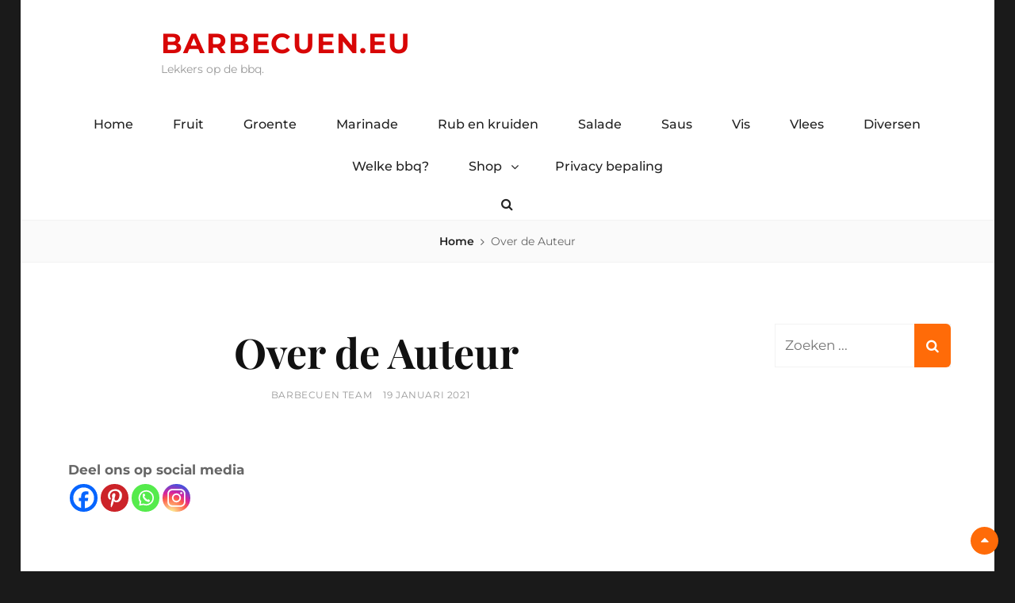

--- FILE ---
content_type: text/html; charset=UTF-8
request_url: https://www.barbecuen.eu/overdeauteur/
body_size: 9766
content:
<!DOCTYPE html><html lang="nl-NL"><head><script data-no-optimize="1">var litespeed_docref=sessionStorage.getItem("litespeed_docref");litespeed_docref&&(Object.defineProperty(document,"referrer",{get:function(){return litespeed_docref}}),sessionStorage.removeItem("litespeed_docref"));</script> <meta charset="UTF-8"><link data-optimized="2" rel="stylesheet" href="https://www.barbecuen.eu/wp-content/litespeed/ucss/2784989e89b13bb6974260352fc40b5e.css?ver=bb161" /><meta name="viewport" content="width=device-width, initial-scale=1"><link rel="profile" href="https://gmpg.org/xfn/11"><meta name='robots' content='noindex, nofollow' /><title>Over de Auteur - Barbecuen.eu</title><meta property="og:locale" content="nl_NL" /><meta property="og:type" content="article" /><meta property="og:title" content="Over de Auteur - Barbecuen.eu" /><meta property="og:description" content="Deel ons op social media" /><meta property="og:url" content="https://www.barbecuen.eu/overdeauteur/" /><meta property="og:site_name" content="Barbecuen.eu" /><meta property="article:modified_time" content="2024-03-06T12:45:05+00:00" /><meta name="twitter:card" content="summary_large_image" /><meta name="twitter:label1" content="Geschatte leestijd" /><meta name="twitter:data1" content="1 minuut" /><link href='https://fonts.gstatic.com' crossorigin rel='preconnect' /><link href='https://sp-ao.shortpixel.ai' rel='preconnect' /><link rel="alternate" type="application/rss+xml" title="Barbecuen.eu &raquo; feed" href="https://www.barbecuen.eu/feed/" /><link rel="alternate" type="application/rss+xml" title="Barbecuen.eu &raquo; reacties feed" href="https://www.barbecuen.eu/comments/feed/" /> <script type="litespeed/javascript" data-src="https://www.barbecuen.eu/wp-includes/js/jquery/jquery.min.js" id="jquery-core-js"></script> <link rel="https://api.w.org/" href="https://www.barbecuen.eu/wp-json/" /><link rel="alternate" title="JSON" type="application/json" href="https://www.barbecuen.eu/wp-json/wp/v2/pages/6" /><link rel="EditURI" type="application/rsd+xml" title="RSD" href="https://www.barbecuen.eu/xmlrpc.php?rsd" /><meta name="generator" content="WordPress 6.7.4" /><link rel='shortlink' href='https://www.barbecuen.eu/?p=6' /><link rel="alternate" title="oEmbed (JSON)" type="application/json+oembed" href="https://www.barbecuen.eu/wp-json/oembed/1.0/embed?url=https%3A%2F%2Fwww.barbecuen.eu%2Foverdeauteur%2F" /><link rel="alternate" title="oEmbed (XML)" type="text/xml+oembed" href="https://www.barbecuen.eu/wp-json/oembed/1.0/embed?url=https%3A%2F%2Fwww.barbecuen.eu%2Foverdeauteur%2F&#038;format=xml" />
 <script type="application/ld+json">{"@context":"http:\/\/schema.org","@type":"BreadcrumbList","itemListElement":[{"@type":"ListItem","position":1,"item":{"@id":"https:\/\/www.barbecuen.eu\/","name":"Home"}},{"@type":"ListItem","position":2,"item":{"name":"Over de Auteur"}}]}</script> <script type="application/ld+json" class="saswp-schema-markup-output">[{"@context":"https:\/\/schema.org\/","@type":"ContactPage","mainEntityOfPage":{"@type":"WebPage","@id":"https:\/\/www.barbecuen.eu\/overdeauteur\/"},"url":"https:\/\/www.barbecuen.eu\/overdeauteur\/","headline":"Over de Auteur","description":"","publisher":{"@type":"Organization","name":"Barbecuen.eu","url":"https:\/\/www.barbecuen.eu","logo":{"@type":"ImageObject","url":"https:\/\/www.barbecuen.eu\/wp-content\/uploads\/2021\/01\/Logo-600x60.png","width":"600","height":"60"}}},

{"@context":"https:\/\/schema.org\/","@type":"AboutPage","mainEntityOfPage":{"@type":"WebPage","@id":"https:\/\/www.barbecuen.eu\/overdeauteur\/"},"url":"https:\/\/www.barbecuen.eu\/overdeauteur\/","headline":"Over de Auteur","description":"","publisher":{"@type":"Organization","name":"Barbecuen.eu","url":"https:\/\/www.barbecuen.eu","logo":{"@type":"ImageObject","url":"https:\/\/www.barbecuen.eu\/wp-content\/uploads\/2021\/01\/Logo-600x60.png","width":"600","height":"60"}}},

{"@context":"https:\/\/schema.org\/","@type":"BreadcrumbList","@id":"https:\/\/www.barbecuen.eu\/overdeauteur\/#breadcrumb","itemListElement":[{"@type":"ListItem","position":1,"item":{"@id":"https:\/\/www.barbecuen.eu","name":"Barbecuen.eu"}},{"@type":"ListItem","position":2,"item":{"@id":"https:\/\/www.barbecuen.eu\/overdeauteur\/","name":"Over de Auteur"}}]}]</script>  <script type="litespeed/javascript" data-src="https://www.googletagmanager.com/gtag/js?id=G-TXRLC4L4BP"></script> <script type="litespeed/javascript">window.dataLayer=window.dataLayer||[];function gtag(){dataLayer.push(arguments)}
gtag('js',new Date());gtag('config','G-TXRLC4L4BP')</script><link rel="icon" href="https://www.barbecuen.eu/wp-content/uploads/2021/01/favicon.ico" sizes="32x32" /><link rel="icon" href="https://www.barbecuen.eu/wp-content/uploads/2021/01/favicon.ico" sizes="192x192" /><link rel="apple-touch-icon" href="https://www.barbecuen.eu/wp-content/uploads/2021/01/favicon.ico" /><meta name="msapplication-TileImage" content="https://www.barbecuen.eu/wp-content/uploads/2021/01/favicon.ico" /></head><body data-rsssl=1 class="page-template-default page page-id-6 wp-custom-logo wp-embed-responsive navigation-classic two-columns-layout content-left boxed-layout no-header-media-image no-header-media-text"><div id="page" class="site">
<a class="skip-link screen-reader-text" href="#content">Skip to content</a><header id="masthead" class="site-header"><div class="site-header-main"><div class="site-branding">
<a href="https://www.barbecuen.eu/" class="custom-logo-link" rel="home"><noscript><img width="103" height="60" src="https://sp-ao.shortpixel.ai/client/to_webp,q_glossy,ret_img,w_103,h_60/https://www.barbecuen.eu/wp-content/uploads/2021/01/Logo.png" class="custom-logo" alt="Barbecuen.eu" decoding="async" /></noscript><img width="103" height="60" src='data:image/svg+xml,%3Csvg%20xmlns=%22http://www.w3.org/2000/svg%22%20viewBox=%220%200%20103%2060%22%3E%3C/svg%3E' data-src="https://sp-ao.shortpixel.ai/client/to_webp,q_glossy,ret_img,w_103,h_60/https://www.barbecuen.eu/wp-content/uploads/2021/01/Logo.png" class="lazyload custom-logo" alt="Barbecuen.eu" decoding="async" /></a>
<a class="scrolled-logo-link" href="https://www.barbecuen.eu/" title="Barbecuen.eu">
<noscript><img decoding="async" class="scrolled-logo" alt="Barbecuen.eu" src="https://sp-ao.shortpixel.ai/client/to_webp,q_glossy,ret_img/https://www.barbecuen.eu/wp-content/uploads/2021/01/Logo.png"></noscript><img decoding="async" class="lazyload scrolled-logo" alt="Barbecuen.eu" src='data:image/svg+xml,%3Csvg%20xmlns=%22http://www.w3.org/2000/svg%22%20viewBox=%220%200%20210%20140%22%3E%3C/svg%3E' data-src="https://sp-ao.shortpixel.ai/client/to_webp,q_glossy,ret_img/https://www.barbecuen.eu/wp-content/uploads/2021/01/Logo.png">
</a><div class="site-identity"><p class="site-title"><a href="https://www.barbecuen.eu/" rel="home">Barbecuen.eu</a></p><p class="site-description">Lekkers op de bbq.</p></div></div><div class="nav-search-wrap"><nav id="site-navigation" class="main-navigation menu-wrapper">
<button class="menu-toggle" aria-controls="primary-menu" aria-expanded="false">
<i class="fa fa-bars" aria-hidden="true"></i>
<i class="fa fa-times" aria-hidden="true"></i>
<span class="menu-label">Menu</span>
</button><div class="menu-inside-wrapper"><div class="primary-menu-container"><ul id="primary-menu" class="menu"><li id="menu-item-54" class="menu-item menu-item-type-custom menu-item-object-custom menu-item-home menu-item-54"><a href="https://www.barbecuen.eu/">Home</a></li><li id="menu-item-53" class="menu-item menu-item-type-taxonomy menu-item-object-category menu-item-53"><a href="https://www.barbecuen.eu/category/fruit/">Fruit</a></li><li id="menu-item-30" class="menu-item menu-item-type-taxonomy menu-item-object-category menu-item-30"><a href="https://www.barbecuen.eu/category/groente/">Groente</a></li><li id="menu-item-819" class="menu-item menu-item-type-taxonomy menu-item-object-category menu-item-819"><a href="https://www.barbecuen.eu/category/marinade/">Marinade</a></li><li id="menu-item-828" class="menu-item menu-item-type-taxonomy menu-item-object-category menu-item-828"><a href="https://www.barbecuen.eu/category/rub-en-kruiden/">Rub en kruiden</a></li><li id="menu-item-31" class="menu-item menu-item-type-taxonomy menu-item-object-category menu-item-31"><a href="https://www.barbecuen.eu/category/salade/">Salade</a></li><li id="menu-item-32" class="menu-item menu-item-type-taxonomy menu-item-object-category menu-item-32"><a href="https://www.barbecuen.eu/category/saus/">Saus</a></li><li id="menu-item-33" class="menu-item menu-item-type-taxonomy menu-item-object-category menu-item-33"><a href="https://www.barbecuen.eu/category/vis/">Vis</a></li><li id="menu-item-34" class="menu-item menu-item-type-taxonomy menu-item-object-category menu-item-34"><a href="https://www.barbecuen.eu/category/vlees/">Vlees</a></li><li id="menu-item-136" class="menu-item menu-item-type-taxonomy menu-item-object-category menu-item-136"><a href="https://www.barbecuen.eu/category/diversen/">Diversen</a></li><li id="menu-item-137" class="menu-item menu-item-type-taxonomy menu-item-object-category menu-item-137"><a href="https://www.barbecuen.eu/category/welke-bbq/">Welke bbq?</a></li><li id="menu-item-496" class="menu-item menu-item-type-custom menu-item-object-custom menu-item-has-children menu-item-496"><a href="#">Shop</a><ul class="sub-menu"><li id="menu-item-507" class="menu-item menu-item-type-post_type menu-item-object-page menu-item-507"><a href="https://www.barbecuen.eu/aanstekers-voor-de-barbecue/">Aanstekers voor de barbecue</a></li><li id="menu-item-590" class="menu-item menu-item-type-post_type menu-item-object-page menu-item-590"><a href="https://www.barbecuen.eu/accessoires/">Accessoires</a></li><li id="menu-item-523" class="menu-item menu-item-type-post_type menu-item-object-page menu-item-523"><a href="https://www.barbecuen.eu/elektrische-barbecue/">Elektrische barbecue</a></li><li id="menu-item-547" class="menu-item menu-item-type-post_type menu-item-object-page menu-item-547"><a href="https://www.barbecuen.eu/gas-barbecue/">Gas barbecue</a></li><li id="menu-item-514" class="menu-item menu-item-type-post_type menu-item-object-page menu-item-514"><a href="https://www.barbecuen.eu/houtskool-barbecue/">Houtskool barbecue</a></li><li id="menu-item-562" class="menu-item menu-item-type-post_type menu-item-object-page menu-item-562"><a href="https://www.barbecuen.eu/smoker-barbecue/">Smoker barbecue</a></li><li id="menu-item-580" class="menu-item menu-item-type-post_type menu-item-object-page menu-item-580"><a href="https://www.barbecuen.eu/barbecue-starter/">Barbecue starter</a></li><li id="menu-item-572" class="menu-item menu-item-type-post_type menu-item-object-page menu-item-572"><a href="https://www.barbecuen.eu/barbecue-thermometer/">Barbecue Thermometer</a></li><li id="menu-item-603" class="menu-item menu-item-type-post_type menu-item-object-page menu-item-603"><a href="https://www.barbecuen.eu/boeken/">Boeken</a></li><li id="menu-item-615" class="menu-item menu-item-type-post_type menu-item-object-page menu-item-615"><a href="https://www.barbecuen.eu/houtskool-en-briketten/">Houtskool en briketten</a></li><li id="menu-item-777" class="menu-item menu-item-type-post_type menu-item-object-page menu-item-777"><a href="https://www.barbecuen.eu/houtsnippers-en-rookhout/">Houtsnippers en rookhout</a></li></ul></li><li id="menu-item-1009" class="menu-item menu-item-type-post_type menu-item-object-page menu-item-1009"><a href="https://www.barbecuen.eu/privacy-statement/">Privacy bepaling</a></li></ul></div></div></nav><div class="search-content-wrapper-top menu-wrapper"><div id="search-toggle" class="menu-toggle">
<a href="#" class="fa fa-search"><span class="screen-reader-text">Search</span></a>
<a href="#" class="fa fa-times"><span class="screen-reader-text">Search</span></a></div><div id="search-container"><form role="search" method="get" class="search-form" action="https://www.barbecuen.eu/">
<label for="search-form-696f4c267f3ec">
<span class="screen-reader-text">Search for:</span>
<input type="search" id="search-form-696f4c267f3ec" class="search-field" placeholder="Zoeken ..." value="" name="s" title="Search for:">
</label>
<button type="submit" class="search-submit fa fa-search"></button></form></div></div></div></div></header><div class="below-site-header"><div class="site-overlay"><span class="screen-reader-text">Site Overlay</span></div><div class="breadcrumb-area custom"><div class="wrapper"><nav class="entry-breadcrumbs"><span class="breadcrumb"><a href="https://www.barbecuen.eu/">Home</a></span><span class="breadcrumb-current">Over de Auteur</span></nav></div></div><div id="content" class="site-content"><div class="wrapper"><div id="primary" class="content-area"><main id="main" class="site-main"><div class="singular-content-wrap"><article id="post-6" class="post-6 page type-page status-publish hentry"><div class="entry-container"><header class="entry-header"><h1 class="entry-title">Over de Auteur</h1><div class="entry-meta">
<span class="byline"> <span class="author-label screen-reader-text">By </span><span class="author vcard"><a class="url fn n" href="https://www.barbecuen.eu/author/admin/">Barbecuen Team</a></span></span><span class="posted-on"><span class="date-label screen-reader-text">Posted on </span><a href="https://www.barbecuen.eu/overdeauteur/" rel="bookmark"><time class="entry-date published" datetime="2021-01-19T10:17:00+01:00">19 januari 2021</time><time class="updated" datetime="2024-03-06T13:45:05+01:00">6 maart 2024</time></a></span></div></header><div class="entry-content"><div class='heateorSssClear'></div><div  class='heateor_sss_sharing_container heateor_sss_horizontal_sharing' data-heateor-sss-href='https://www.barbecuen.eu/overdeauteur/'><div class='heateor_sss_sharing_title' style="font-weight:bold" >Deel ons op social media</div><div class="heateor_sss_sharing_ul"><a aria-label="Facebook" class="heateor_sss_facebook" href="https://www.facebook.com/sharer/sharer.php?u=https%3A%2F%2Fwww.barbecuen.eu%2Foverdeauteur%2F" title="Facebook" rel="nofollow noopener" target="_blank" style="font-size:32px!important;box-shadow:none;display:inline-block;vertical-align:middle"><span class="heateor_sss_svg" style="background-color:#0765FE;width:35px;height:35px;border-radius:999px;display:inline-block;opacity:1;float:left;font-size:32px;box-shadow:none;display:inline-block;font-size:16px;padding:0 4px;vertical-align:middle;background-repeat:repeat;overflow:hidden;padding:0;cursor:pointer;box-sizing:content-box"><svg style="display:block;border-radius:999px;" focusable="false" aria-hidden="true" xmlns="http://www.w3.org/2000/svg" width="100%" height="100%" viewBox="0 0 32 32"><path fill="#fff" d="M28 16c0-6.627-5.373-12-12-12S4 9.373 4 16c0 5.628 3.875 10.35 9.101 11.647v-7.98h-2.474V16H13.1v-1.58c0-4.085 1.849-5.978 5.859-5.978.76 0 2.072.15 2.608.298v3.325c-.283-.03-.775-.045-1.386-.045-1.967 0-2.728.745-2.728 2.683V16h3.92l-.673 3.667h-3.247v8.245C23.395 27.195 28 22.135 28 16Z"></path></svg></span></a><a aria-label="Pinterest" class="heateor_sss_button_pinterest" href="https://www.barbecuen.eu/overdeauteur/" onclick="event.preventDefault();javascript:void( (function() {var e=document.createElement('script' );e.setAttribute('type','text/javascript' );e.setAttribute('charset','UTF-8' );e.setAttribute('src','//assets.pinterest.com/js/pinmarklet.js?r='+Math.random()*99999999);document.body.appendChild(e)})());" title="Pinterest" rel="noopener" style="font-size:32px!important;box-shadow:none;display:inline-block;vertical-align:middle"><span class="heateor_sss_svg heateor_sss_s__default heateor_sss_s_pinterest" style="background-color:#cc2329;width:35px;height:35px;border-radius:999px;display:inline-block;opacity:1;float:left;font-size:32px;box-shadow:none;display:inline-block;font-size:16px;padding:0 4px;vertical-align:middle;background-repeat:repeat;overflow:hidden;padding:0;cursor:pointer;box-sizing:content-box"><svg style="display:block;border-radius:999px;" focusable="false" aria-hidden="true" xmlns="http://www.w3.org/2000/svg" width="100%" height="100%" viewBox="-2 -2 35 35"><path fill="#fff" d="M16.539 4.5c-6.277 0-9.442 4.5-9.442 8.253 0 2.272.86 4.293 2.705 5.046.303.125.574.005.662-.33.061-.231.205-.816.27-1.06.088-.331.053-.447-.191-.736-.532-.627-.873-1.439-.873-2.591 0-3.338 2.498-6.327 6.505-6.327 3.548 0 5.497 2.168 5.497 5.062 0 3.81-1.686 7.025-4.188 7.025-1.382 0-2.416-1.142-2.085-2.545.397-1.674 1.166-3.48 1.166-4.689 0-1.081-.581-1.983-1.782-1.983-1.413 0-2.548 1.462-2.548 3.419 0 1.247.421 2.091.421 2.091l-1.699 7.199c-.505 2.137-.076 4.755-.039 5.019.021.158.223.196.314.077.13-.17 1.813-2.247 2.384-4.324.162-.587.929-3.631.929-3.631.46.876 1.801 1.646 3.227 1.646 4.247 0 7.128-3.871 7.128-9.053.003-3.918-3.317-7.568-8.361-7.568z"/></svg></span></a><a aria-label="Whatsapp" class="heateor_sss_whatsapp" href="https://api.whatsapp.com/send?text=Over%20de%20Auteur%20https%3A%2F%2Fwww.barbecuen.eu%2Foverdeauteur%2F" title="Whatsapp" rel="nofollow noopener" target="_blank" style="font-size:32px!important;box-shadow:none;display:inline-block;vertical-align:middle"><span class="heateor_sss_svg" style="background-color:#55eb4c;width:35px;height:35px;border-radius:999px;display:inline-block;opacity:1;float:left;font-size:32px;box-shadow:none;display:inline-block;font-size:16px;padding:0 4px;vertical-align:middle;background-repeat:repeat;overflow:hidden;padding:0;cursor:pointer;box-sizing:content-box"><svg style="display:block;border-radius:999px;" focusable="false" aria-hidden="true" xmlns="http://www.w3.org/2000/svg" width="100%" height="100%" viewBox="-6 -5 40 40"><path class="heateor_sss_svg_stroke heateor_sss_no_fill" stroke="#fff" stroke-width="2" fill="none" d="M 11.579798566743314 24.396926207859085 A 10 10 0 1 0 6.808479557110079 20.73576436351046"></path><path d="M 7 19 l -1 6 l 6 -1" class="heateor_sss_no_fill heateor_sss_svg_stroke" stroke="#fff" stroke-width="2" fill="none"></path><path d="M 10 10 q -1 8 8 11 c 5 -1 0 -6 -1 -3 q -4 -3 -5 -5 c 4 -2 -1 -5 -1 -4" fill="#fff"></path></svg></span></a><a aria-label="Instagram" class="heateor_sss_button_instagram" href="https://www.instagram.com/hoelangmoethetkoken" title="Instagram" rel="nofollow noopener" target="_blank" style="font-size:32px!important;box-shadow:none;display:inline-block;vertical-align:middle"><span class="heateor_sss_svg" style="background-color:#53beee;width:35px;height:35px;border-radius:999px;display:inline-block;opacity:1;float:left;font-size:32px;box-shadow:none;display:inline-block;font-size:16px;padding:0 4px;vertical-align:middle;background-repeat:repeat;overflow:hidden;padding:0;cursor:pointer;box-sizing:content-box"><svg style="display:block;border-radius:999px;" version="1.1" viewBox="-10 -10 148 148" width="100%" height="100%" xml:space="preserve" xmlns="http://www.w3.org/2000/svg" xmlns:xlink="http://www.w3.org/1999/xlink"><g><g><path d="M86,112H42c-14.336,0-26-11.663-26-26V42c0-14.337,11.664-26,26-26h44c14.337,0,26,11.663,26,26v44 C112,100.337,100.337,112,86,112z M42,24c-9.925,0-18,8.074-18,18v44c0,9.925,8.075,18,18,18h44c9.926,0,18-8.075,18-18V42 c0-9.926-8.074-18-18-18H42z" fill="#fff"></path></g><g><path d="M64,88c-13.234,0-24-10.767-24-24c0-13.234,10.766-24,24-24s24,10.766,24,24C88,77.233,77.234,88,64,88z M64,48c-8.822,0-16,7.178-16,16s7.178,16,16,16c8.822,0,16-7.178,16-16S72.822,48,64,48z" fill="#fff"></path></g><g><circle cx="89.5" cy="38.5" fill="#fff" r="5.5"></circle></g></g></svg></span></a></div><div class="heateorSssClear"></div></div><div class='heateorSssClear'></div></div></div></article></div></main></div><aside id="secondary" class="sidebar widget-area" role="complementary"><section id="search-2" class="widget widget_search"><form role="search" method="get" class="search-form" action="https://www.barbecuen.eu/">
<label for="search-form-696f4c26803fa">
<span class="screen-reader-text">Search for:</span>
<input type="search" id="search-form-696f4c26803fa" class="search-field" placeholder="Zoeken ..." value="" name="s" title="Search for:">
</label>
<button type="submit" class="search-submit fa fa-search"></button></form></section><section id="block-2" class="widget widget_block"><iframe data-lazyloaded="1" src="about:blank" loading="lazy" data-litespeed-src="https://www.facebook.com/plugins/page.php?href=https%3A%2F%2Fwww.facebook.com%2Flekkerebbq%2F&tabs&width=270px&height=130&small_header=false&adapt_container_width=true&hide_cover=false&show_facepile=true&appId=633372142216213" width="270px" height="130" style="border:none;overflow:hidden" scrolling="no" frameborder="0" allowfullscreen="true" allow="autoplay; clipboard-write; encrypted-media; picture-in-picture; web-share"></iframe></section></aside></div></div><footer id="colophon" class="site-footer"><div id="site-generator" class="site-info small"><div class="wrapper"><div class="footer-content">
Copyright &copy; 2026 <a href="https://www.barbecuen.eu/">Barbecuen.eu</a>. All Rights Reserved.  &#124; Foodie World&nbsp;by&nbsp;<a target="_blank" href="https://catchthemes.com/">Catch Themes</a></div></div></div></footer></div></div><div class="scrollup">
<a href="#masthead" id="scrollup" class="fa fa-sort-asc" aria-hidden="true"><span class="screen-reader-text">Scroll Up</span></a></div><noscript><style>.lazyload{display:none;}</style></noscript> <script data-no-optimize="1">!function(t,e){"object"==typeof exports&&"undefined"!=typeof module?module.exports=e():"function"==typeof define&&define.amd?define(e):(t="undefined"!=typeof globalThis?globalThis:t||self).LazyLoad=e()}(this,function(){"use strict";function e(){return(e=Object.assign||function(t){for(var e=1;e<arguments.length;e++){var n,a=arguments[e];for(n in a)Object.prototype.hasOwnProperty.call(a,n)&&(t[n]=a[n])}return t}).apply(this,arguments)}function i(t){return e({},it,t)}function o(t,e){var n,a="LazyLoad::Initialized",i=new t(e);try{n=new CustomEvent(a,{detail:{instance:i}})}catch(t){(n=document.createEvent("CustomEvent")).initCustomEvent(a,!1,!1,{instance:i})}window.dispatchEvent(n)}function l(t,e){return t.getAttribute(gt+e)}function c(t){return l(t,bt)}function s(t,e){return function(t,e,n){e=gt+e;null!==n?t.setAttribute(e,n):t.removeAttribute(e)}(t,bt,e)}function r(t){return s(t,null),0}function u(t){return null===c(t)}function d(t){return c(t)===vt}function f(t,e,n,a){t&&(void 0===a?void 0===n?t(e):t(e,n):t(e,n,a))}function _(t,e){nt?t.classList.add(e):t.className+=(t.className?" ":"")+e}function v(t,e){nt?t.classList.remove(e):t.className=t.className.replace(new RegExp("(^|\\s+)"+e+"(\\s+|$)")," ").replace(/^\s+/,"").replace(/\s+$/,"")}function g(t){return t.llTempImage}function b(t,e){!e||(e=e._observer)&&e.unobserve(t)}function p(t,e){t&&(t.loadingCount+=e)}function h(t,e){t&&(t.toLoadCount=e)}function n(t){for(var e,n=[],a=0;e=t.children[a];a+=1)"SOURCE"===e.tagName&&n.push(e);return n}function m(t,e){(t=t.parentNode)&&"PICTURE"===t.tagName&&n(t).forEach(e)}function a(t,e){n(t).forEach(e)}function E(t){return!!t[st]}function I(t){return t[st]}function y(t){return delete t[st]}function A(e,t){var n;E(e)||(n={},t.forEach(function(t){n[t]=e.getAttribute(t)}),e[st]=n)}function k(a,t){var i;E(a)&&(i=I(a),t.forEach(function(t){var e,n;e=a,(t=i[n=t])?e.setAttribute(n,t):e.removeAttribute(n)}))}function L(t,e,n){_(t,e.class_loading),s(t,ut),n&&(p(n,1),f(e.callback_loading,t,n))}function w(t,e,n){n&&t.setAttribute(e,n)}function x(t,e){w(t,ct,l(t,e.data_sizes)),w(t,rt,l(t,e.data_srcset)),w(t,ot,l(t,e.data_src))}function O(t,e,n){var a=l(t,e.data_bg_multi),i=l(t,e.data_bg_multi_hidpi);(a=at&&i?i:a)&&(t.style.backgroundImage=a,n=n,_(t=t,(e=e).class_applied),s(t,ft),n&&(e.unobserve_completed&&b(t,e),f(e.callback_applied,t,n)))}function N(t,e){!e||0<e.loadingCount||0<e.toLoadCount||f(t.callback_finish,e)}function C(t,e,n){t.addEventListener(e,n),t.llEvLisnrs[e]=n}function M(t){return!!t.llEvLisnrs}function z(t){if(M(t)){var e,n,a=t.llEvLisnrs;for(e in a){var i=a[e];n=e,i=i,t.removeEventListener(n,i)}delete t.llEvLisnrs}}function R(t,e,n){var a;delete t.llTempImage,p(n,-1),(a=n)&&--a.toLoadCount,v(t,e.class_loading),e.unobserve_completed&&b(t,n)}function T(o,r,c){var l=g(o)||o;M(l)||function(t,e,n){M(t)||(t.llEvLisnrs={});var a="VIDEO"===t.tagName?"loadeddata":"load";C(t,a,e),C(t,"error",n)}(l,function(t){var e,n,a,i;n=r,a=c,i=d(e=o),R(e,n,a),_(e,n.class_loaded),s(e,dt),f(n.callback_loaded,e,a),i||N(n,a),z(l)},function(t){var e,n,a,i;n=r,a=c,i=d(e=o),R(e,n,a),_(e,n.class_error),s(e,_t),f(n.callback_error,e,a),i||N(n,a),z(l)})}function G(t,e,n){var a,i,o,r,c;t.llTempImage=document.createElement("IMG"),T(t,e,n),E(c=t)||(c[st]={backgroundImage:c.style.backgroundImage}),o=n,r=l(a=t,(i=e).data_bg),c=l(a,i.data_bg_hidpi),(r=at&&c?c:r)&&(a.style.backgroundImage='url("'.concat(r,'")'),g(a).setAttribute(ot,r),L(a,i,o)),O(t,e,n)}function D(t,e,n){var a;T(t,e,n),a=e,e=n,(t=It[(n=t).tagName])&&(t(n,a),L(n,a,e))}function V(t,e,n){var a;a=t,(-1<yt.indexOf(a.tagName)?D:G)(t,e,n)}function F(t,e,n){var a;t.setAttribute("loading","lazy"),T(t,e,n),a=e,(e=It[(n=t).tagName])&&e(n,a),s(t,vt)}function j(t){t.removeAttribute(ot),t.removeAttribute(rt),t.removeAttribute(ct)}function P(t){m(t,function(t){k(t,Et)}),k(t,Et)}function S(t){var e;(e=At[t.tagName])?e(t):E(e=t)&&(t=I(e),e.style.backgroundImage=t.backgroundImage)}function U(t,e){var n;S(t),n=e,u(e=t)||d(e)||(v(e,n.class_entered),v(e,n.class_exited),v(e,n.class_applied),v(e,n.class_loading),v(e,n.class_loaded),v(e,n.class_error)),r(t),y(t)}function $(t,e,n,a){var i;n.cancel_on_exit&&(c(t)!==ut||"IMG"===t.tagName&&(z(t),m(i=t,function(t){j(t)}),j(i),P(t),v(t,n.class_loading),p(a,-1),r(t),f(n.callback_cancel,t,e,a)))}function q(t,e,n,a){var i,o,r=(o=t,0<=pt.indexOf(c(o)));s(t,"entered"),_(t,n.class_entered),v(t,n.class_exited),i=t,o=a,n.unobserve_entered&&b(i,o),f(n.callback_enter,t,e,a),r||V(t,n,a)}function H(t){return t.use_native&&"loading"in HTMLImageElement.prototype}function B(t,i,o){t.forEach(function(t){return(a=t).isIntersecting||0<a.intersectionRatio?q(t.target,t,i,o):(e=t.target,n=t,a=i,t=o,void(u(e)||(_(e,a.class_exited),$(e,n,a,t),f(a.callback_exit,e,n,t))));var e,n,a})}function J(e,n){var t;et&&!H(e)&&(n._observer=new IntersectionObserver(function(t){B(t,e,n)},{root:(t=e).container===document?null:t.container,rootMargin:t.thresholds||t.threshold+"px"}))}function K(t){return Array.prototype.slice.call(t)}function Q(t){return t.container.querySelectorAll(t.elements_selector)}function W(t){return c(t)===_t}function X(t,e){return e=t||Q(e),K(e).filter(u)}function Y(e,t){var n;(n=Q(e),K(n).filter(W)).forEach(function(t){v(t,e.class_error),r(t)}),t.update()}function t(t,e){var n,a,t=i(t);this._settings=t,this.loadingCount=0,J(t,this),n=t,a=this,Z&&window.addEventListener("online",function(){Y(n,a)}),this.update(e)}var Z="undefined"!=typeof window,tt=Z&&!("onscroll"in window)||"undefined"!=typeof navigator&&/(gle|ing|ro)bot|crawl|spider/i.test(navigator.userAgent),et=Z&&"IntersectionObserver"in window,nt=Z&&"classList"in document.createElement("p"),at=Z&&1<window.devicePixelRatio,it={elements_selector:".lazy",container:tt||Z?document:null,threshold:300,thresholds:null,data_src:"src",data_srcset:"srcset",data_sizes:"sizes",data_bg:"bg",data_bg_hidpi:"bg-hidpi",data_bg_multi:"bg-multi",data_bg_multi_hidpi:"bg-multi-hidpi",data_poster:"poster",class_applied:"applied",class_loading:"litespeed-loading",class_loaded:"litespeed-loaded",class_error:"error",class_entered:"entered",class_exited:"exited",unobserve_completed:!0,unobserve_entered:!1,cancel_on_exit:!0,callback_enter:null,callback_exit:null,callback_applied:null,callback_loading:null,callback_loaded:null,callback_error:null,callback_finish:null,callback_cancel:null,use_native:!1},ot="src",rt="srcset",ct="sizes",lt="poster",st="llOriginalAttrs",ut="loading",dt="loaded",ft="applied",_t="error",vt="native",gt="data-",bt="ll-status",pt=[ut,dt,ft,_t],ht=[ot],mt=[ot,lt],Et=[ot,rt,ct],It={IMG:function(t,e){m(t,function(t){A(t,Et),x(t,e)}),A(t,Et),x(t,e)},IFRAME:function(t,e){A(t,ht),w(t,ot,l(t,e.data_src))},VIDEO:function(t,e){a(t,function(t){A(t,ht),w(t,ot,l(t,e.data_src))}),A(t,mt),w(t,lt,l(t,e.data_poster)),w(t,ot,l(t,e.data_src)),t.load()}},yt=["IMG","IFRAME","VIDEO"],At={IMG:P,IFRAME:function(t){k(t,ht)},VIDEO:function(t){a(t,function(t){k(t,ht)}),k(t,mt),t.load()}},kt=["IMG","IFRAME","VIDEO"];return t.prototype={update:function(t){var e,n,a,i=this._settings,o=X(t,i);{if(h(this,o.length),!tt&&et)return H(i)?(e=i,n=this,o.forEach(function(t){-1!==kt.indexOf(t.tagName)&&F(t,e,n)}),void h(n,0)):(t=this._observer,i=o,t.disconnect(),a=t,void i.forEach(function(t){a.observe(t)}));this.loadAll(o)}},destroy:function(){this._observer&&this._observer.disconnect(),Q(this._settings).forEach(function(t){y(t)}),delete this._observer,delete this._settings,delete this.loadingCount,delete this.toLoadCount},loadAll:function(t){var e=this,n=this._settings;X(t,n).forEach(function(t){b(t,e),V(t,n,e)})},restoreAll:function(){var e=this._settings;Q(e).forEach(function(t){U(t,e)})}},t.load=function(t,e){e=i(e);V(t,e)},t.resetStatus=function(t){r(t)},Z&&function(t,e){if(e)if(e.length)for(var n,a=0;n=e[a];a+=1)o(t,n);else o(t,e)}(t,window.lazyLoadOptions),t});!function(e,t){"use strict";function a(){t.body.classList.add("litespeed_lazyloaded")}function n(){console.log("[LiteSpeed] Start Lazy Load Images"),d=new LazyLoad({elements_selector:"[data-lazyloaded]",callback_finish:a}),o=function(){d.update()},e.MutationObserver&&new MutationObserver(o).observe(t.documentElement,{childList:!0,subtree:!0,attributes:!0})}var d,o;e.addEventListener?e.addEventListener("load",n,!1):e.attachEvent("onload",n)}(window,document);</script><script data-no-optimize="1">var litespeed_vary=document.cookie.replace(/(?:(?:^|.*;\s*)_lscache_vary\s*\=\s*([^;]*).*$)|^.*$/,"");litespeed_vary||fetch("/wp-content/plugins/litespeed-cache/guest.vary.php",{method:"POST",cache:"no-cache",redirect:"follow"}).then(e=>e.json()).then(e=>{console.log(e),e.hasOwnProperty("reload")&&"yes"==e.reload&&(sessionStorage.setItem("litespeed_docref",document.referrer),window.location.reload(!0))});</script><script data-optimized="1" type="litespeed/javascript" data-src="https://www.barbecuen.eu/wp-content/litespeed/js/932d58f39f8f6edf2ee6a49a19036aad.js?ver=bb161"></script><script>const litespeed_ui_events=["mouseover","click","keydown","wheel","touchmove","touchstart"];var urlCreator=window.URL||window.webkitURL;function litespeed_load_delayed_js_force(){console.log("[LiteSpeed] Start Load JS Delayed"),litespeed_ui_events.forEach(e=>{window.removeEventListener(e,litespeed_load_delayed_js_force,{passive:!0})}),document.querySelectorAll("iframe[data-litespeed-src]").forEach(e=>{e.setAttribute("src",e.getAttribute("data-litespeed-src"))}),"loading"==document.readyState?window.addEventListener("DOMContentLoaded",litespeed_load_delayed_js):litespeed_load_delayed_js()}litespeed_ui_events.forEach(e=>{window.addEventListener(e,litespeed_load_delayed_js_force,{passive:!0})});async function litespeed_load_delayed_js(){let t=[];for(var d in document.querySelectorAll('script[type="litespeed/javascript"]').forEach(e=>{t.push(e)}),t)await new Promise(e=>litespeed_load_one(t[d],e));document.dispatchEvent(new Event("DOMContentLiteSpeedLoaded")),window.dispatchEvent(new Event("DOMContentLiteSpeedLoaded"))}function litespeed_load_one(t,e){console.log("[LiteSpeed] Load ",t);var d=document.createElement("script");d.addEventListener("load",e),d.addEventListener("error",e),t.getAttributeNames().forEach(e=>{"type"!=e&&d.setAttribute("data-src"==e?"src":e,t.getAttribute(e))});let a=!(d.type="text/javascript");!d.src&&t.textContent&&(d.src=litespeed_inline2src(t.textContent),a=!0),t.after(d),t.remove(),a&&e()}function litespeed_inline2src(t){try{var d=urlCreator.createObjectURL(new Blob([t.replace(/^(?:<!--)?(.*?)(?:-->)?$/gm,"$1")],{type:"text/javascript"}))}catch(e){d="data:text/javascript;base64,"+btoa(t.replace(/^(?:<!--)?(.*?)(?:-->)?$/gm,"$1"))}return d}</script><script defer src="https://static.cloudflareinsights.com/beacon.min.js/vcd15cbe7772f49c399c6a5babf22c1241717689176015" integrity="sha512-ZpsOmlRQV6y907TI0dKBHq9Md29nnaEIPlkf84rnaERnq6zvWvPUqr2ft8M1aS28oN72PdrCzSjY4U6VaAw1EQ==" data-cf-beacon='{"version":"2024.11.0","token":"c5d63c92cf74464ebc9dc1f65946ce54","r":1,"server_timing":{"name":{"cfCacheStatus":true,"cfEdge":true,"cfExtPri":true,"cfL4":true,"cfOrigin":true,"cfSpeedBrain":true},"location_startswith":null}}' crossorigin="anonymous"></script>
</body></html>
<!-- Page optimized by LiteSpeed Cache @2026-01-20 10:34:30 -->

<!-- Page supported by LiteSpeed Cache 6.5.4 on 2026-01-20 10:34:30 -->
<!-- Guest Mode -->
<!-- QUIC.cloud UCSS loaded ✅ -->

--- FILE ---
content_type: text/css
request_url: https://www.barbecuen.eu/wp-content/litespeed/ucss/2784989e89b13bb6974260352fc40b5e.css?ver=bb161
body_size: 5093
content:
.wp-lightbox-container button:focus-visible{outline:3px auto rgba(90,90,90,.25);outline:3px auto -webkit-focus-ring-color;outline-offset:3px}.wp-lightbox-container button:not(:hover):not(:active):not(.has-background){background-color:rgba(90,90,90,.25);border:0}.wp-lightbox-overlay .close-button:not(:hover):not(:active):not(.has-background){background:0 0;border:0}ul{box-sizing:border-box;margin:0 0 1.5em 2em;padding:0;list-style:disc}.entry-content{counter-reset:footnotes}:root{--wp--preset--font-size--normal:16px;--wp--preset--font-size--huge:42px}.screen-reader-text{border:0;-webkit-clip-path:inset(50%);clip-path:inset(50%);margin:-1px;padding:0}.screen-reader-text:focus{-webkit-clip-path:none;clip-path:none}body,html{-webkit-text-size-adjust:100%}body{--wp--preset--color--black:#000;--wp--preset--color--cyan-bluish-gray:#abb8c3;--wp--preset--color--white:#fff;--wp--preset--color--pale-pink:#f78da7;--wp--preset--color--vivid-red:#cf2e2e;--wp--preset--color--luminous-vivid-orange:#ff6900;--wp--preset--color--luminous-vivid-amber:#fcb900;--wp--preset--color--light-green-cyan:#7bdcb5;--wp--preset--color--vivid-green-cyan:#00d084;--wp--preset--color--pale-cyan-blue:#8ed1fc;--wp--preset--color--vivid-cyan-blue:#0693e3;--wp--preset--color--vivid-purple:#9b51e0;--wp--preset--color--medium-black:#666;--wp--preset--color--gray:#999;--wp--preset--color--medium-gray:#666;--wp--preset--color--light-gray:#f2f2f2;--wp--preset--color--orange:#f36608;--wp--preset--gradient--vivid-cyan-blue-to-vivid-purple:linear-gradient(135deg,rgba(6,147,227,1) 0%,#9b51e0 100%);--wp--preset--gradient--light-green-cyan-to-vivid-green-cyan:linear-gradient(135deg,#7adcb4 0%,#00d082 100%);--wp--preset--gradient--luminous-vivid-amber-to-luminous-vivid-orange:linear-gradient(135deg,rgba(252,185,0,1) 0%,rgba(255,105,0,1) 100%);--wp--preset--gradient--luminous-vivid-orange-to-vivid-red:linear-gradient(135deg,rgba(255,105,0,1) 0%,#cf2e2e 100%);--wp--preset--gradient--very-light-gray-to-cyan-bluish-gray:linear-gradient(135deg,#eee 0%,#a9b8c3 100%);--wp--preset--gradient--cool-to-warm-spectrum:linear-gradient(135deg,#4aeadc 0%,#9778d1 20%,#cf2aba 40%,#ee2c82 60%,#fb6962 80%,#fef84c 100%);--wp--preset--gradient--blush-light-purple:linear-gradient(135deg,#ffceec 0%,#9896f0 100%);--wp--preset--gradient--blush-bordeaux:linear-gradient(135deg,#fecda5 0%,#fe2d2d 50%,#6b003e 100%);--wp--preset--gradient--luminous-dusk:linear-gradient(135deg,#ffcb70 0%,#c751c0 50%,#4158d0 100%);--wp--preset--gradient--pale-ocean:linear-gradient(135deg,#fff5cb 0%,#b6e3d4 50%,#33a7b5 100%);--wp--preset--gradient--electric-grass:linear-gradient(135deg,#caf880 0%,#71ce7e 100%);--wp--preset--gradient--midnight:linear-gradient(135deg,#020381 0%,#2874fc 100%);--wp--preset--font-size--small:12px;--wp--preset--font-size--medium:20px;--wp--preset--font-size--large:52px;--wp--preset--font-size--x-large:42px;--wp--preset--font-size--normal:17px;--wp--preset--font-size--huge:82px;--wp--preset--spacing--20:.44rem;--wp--preset--spacing--30:.67rem;--wp--preset--spacing--40:1rem;--wp--preset--spacing--50:1.5rem;--wp--preset--spacing--60:2.25rem;--wp--preset--spacing--70:3.38rem;--wp--preset--spacing--80:5.06rem;--wp--preset--shadow--natural:6px 6px 9px rgba(0,0,0,.2);--wp--preset--shadow--deep:12px 12px 50px rgba(0,0,0,.4);--wp--preset--shadow--sharp:6px 6px 0px rgba(0,0,0,.2);--wp--preset--shadow--outlined:6px 6px 0px -3px rgba(255,255,255,1),6px 6px rgba(0,0,0,1);--wp--preset--shadow--crisp:6px 6px 0px rgba(0,0,0,1);margin:0}@font-face{font-display:swap;font-family:"Montserrat";font-style:normal;font-weight:300;src:url(https://www.barbecuen.eu/wp-content/fonts/montserrat/JTUSjIg1_i6t8kCHKm459WRhyzbi.woff2)format("woff2");unicode-range:U+0460-052F,U+1C80-1C88,U+20B4,U+2DE0-2DFF,U+A640-A69F,U+FE2E-FE2F}@font-face{font-display:swap;font-family:"Montserrat";font-style:normal;font-weight:300;src:url(https://www.barbecuen.eu/wp-content/fonts/montserrat/JTUSjIg1_i6t8kCHKm459W1hyzbi.woff2)format("woff2");unicode-range:U+0301,U+0400-045F,U+0490-0491,U+04B0-04B1,U+2116}@font-face{font-display:swap;font-family:"Montserrat";font-style:normal;font-weight:300;src:url(https://www.barbecuen.eu/wp-content/fonts/montserrat/JTUSjIg1_i6t8kCHKm459WZhyzbi.woff2)format("woff2");unicode-range:U+0102-0103,U+0110-0111,U+0128-0129,U+0168-0169,U+01A0-01A1,U+01AF-01B0,U+0300-0301,U+0303-0304,U+0308-0309,U+0323,U+0329,U+1EA0-1EF9,U+20AB}@font-face{font-display:swap;font-family:"Montserrat";font-style:normal;font-weight:300;src:url(https://www.barbecuen.eu/wp-content/fonts/montserrat/JTUSjIg1_i6t8kCHKm459Wdhyzbi.woff2)format("woff2");unicode-range:U+0100-02AF,U+0304,U+0308,U+0329,U+1E00-1E9F,U+1EF2-1EFF,U+2020,U+20A0-20AB,U+20AD-20C0,U+2113,U+2C60-2C7F,U+A720-A7FF}@font-face{font-display:swap;font-family:"Montserrat";font-style:normal;font-weight:300;src:url(https://www.barbecuen.eu/wp-content/fonts/montserrat/JTUSjIg1_i6t8kCHKm459Wlhyw.woff2)format("woff2");unicode-range:U+0000-00FF,U+0131,U+0152-0153,U+02BB-02BC,U+02C6,U+02DA,U+02DC,U+0304,U+0308,U+0329,U+2000-206F,U+2074,U+20AC,U+2122,U+2191,U+2193,U+2212,U+2215,U+FEFF,U+FFFD}@font-face{font-display:swap;font-family:"Montserrat";font-style:normal;font-weight:400;src:url(https://www.barbecuen.eu/wp-content/fonts/montserrat/JTUSjIg1_i6t8kCHKm459WRhyzbi.woff2)format("woff2");unicode-range:U+0460-052F,U+1C80-1C88,U+20B4,U+2DE0-2DFF,U+A640-A69F,U+FE2E-FE2F}@font-face{font-display:swap;font-family:"Montserrat";font-style:normal;font-weight:400;src:url(https://www.barbecuen.eu/wp-content/fonts/montserrat/JTUSjIg1_i6t8kCHKm459W1hyzbi.woff2)format("woff2");unicode-range:U+0301,U+0400-045F,U+0490-0491,U+04B0-04B1,U+2116}@font-face{font-display:swap;font-family:"Montserrat";font-style:normal;font-weight:400;src:url(https://www.barbecuen.eu/wp-content/fonts/montserrat/JTUSjIg1_i6t8kCHKm459WZhyzbi.woff2)format("woff2");unicode-range:U+0102-0103,U+0110-0111,U+0128-0129,U+0168-0169,U+01A0-01A1,U+01AF-01B0,U+0300-0301,U+0303-0304,U+0308-0309,U+0323,U+0329,U+1EA0-1EF9,U+20AB}@font-face{font-display:swap;font-family:"Montserrat";font-style:normal;font-weight:400;src:url(https://www.barbecuen.eu/wp-content/fonts/montserrat/JTUSjIg1_i6t8kCHKm459Wdhyzbi.woff2)format("woff2");unicode-range:U+0100-02AF,U+0304,U+0308,U+0329,U+1E00-1E9F,U+1EF2-1EFF,U+2020,U+20A0-20AB,U+20AD-20C0,U+2113,U+2C60-2C7F,U+A720-A7FF}@font-face{font-display:swap;font-family:"Montserrat";font-style:normal;font-weight:400;src:url(https://www.barbecuen.eu/wp-content/fonts/montserrat/JTUSjIg1_i6t8kCHKm459Wlhyw.woff2)format("woff2");unicode-range:U+0000-00FF,U+0131,U+0152-0153,U+02BB-02BC,U+02C6,U+02DA,U+02DC,U+0304,U+0308,U+0329,U+2000-206F,U+2074,U+20AC,U+2122,U+2191,U+2193,U+2212,U+2215,U+FEFF,U+FFFD}@font-face{font-display:swap;font-family:"Montserrat";font-style:normal;font-weight:500;src:url(https://www.barbecuen.eu/wp-content/fonts/montserrat/JTUSjIg1_i6t8kCHKm459WRhyzbi.woff2)format("woff2");unicode-range:U+0460-052F,U+1C80-1C88,U+20B4,U+2DE0-2DFF,U+A640-A69F,U+FE2E-FE2F}@font-face{font-display:swap;font-family:"Montserrat";font-style:normal;font-weight:500;src:url(https://www.barbecuen.eu/wp-content/fonts/montserrat/JTUSjIg1_i6t8kCHKm459W1hyzbi.woff2)format("woff2");unicode-range:U+0301,U+0400-045F,U+0490-0491,U+04B0-04B1,U+2116}@font-face{font-display:swap;font-family:"Montserrat";font-style:normal;font-weight:500;src:url(https://www.barbecuen.eu/wp-content/fonts/montserrat/JTUSjIg1_i6t8kCHKm459WZhyzbi.woff2)format("woff2");unicode-range:U+0102-0103,U+0110-0111,U+0128-0129,U+0168-0169,U+01A0-01A1,U+01AF-01B0,U+0300-0301,U+0303-0304,U+0308-0309,U+0323,U+0329,U+1EA0-1EF9,U+20AB}@font-face{font-display:swap;font-family:"Montserrat";font-style:normal;font-weight:500;src:url(https://www.barbecuen.eu/wp-content/fonts/montserrat/JTUSjIg1_i6t8kCHKm459Wdhyzbi.woff2)format("woff2");unicode-range:U+0100-02AF,U+0304,U+0308,U+0329,U+1E00-1E9F,U+1EF2-1EFF,U+2020,U+20A0-20AB,U+20AD-20C0,U+2113,U+2C60-2C7F,U+A720-A7FF}@font-face{font-display:swap;font-family:"Montserrat";font-style:normal;font-weight:500;src:url(https://www.barbecuen.eu/wp-content/fonts/montserrat/JTUSjIg1_i6t8kCHKm459Wlhyw.woff2)format("woff2");unicode-range:U+0000-00FF,U+0131,U+0152-0153,U+02BB-02BC,U+02C6,U+02DA,U+02DC,U+0304,U+0308,U+0329,U+2000-206F,U+2074,U+20AC,U+2122,U+2191,U+2193,U+2212,U+2215,U+FEFF,U+FFFD}@font-face{font-display:swap;font-family:"Montserrat";font-style:normal;font-weight:600;src:url(https://www.barbecuen.eu/wp-content/fonts/montserrat/JTUSjIg1_i6t8kCHKm459WRhyzbi.woff2)format("woff2");unicode-range:U+0460-052F,U+1C80-1C88,U+20B4,U+2DE0-2DFF,U+A640-A69F,U+FE2E-FE2F}@font-face{font-display:swap;font-family:"Montserrat";font-style:normal;font-weight:600;src:url(https://www.barbecuen.eu/wp-content/fonts/montserrat/JTUSjIg1_i6t8kCHKm459W1hyzbi.woff2)format("woff2");unicode-range:U+0301,U+0400-045F,U+0490-0491,U+04B0-04B1,U+2116}@font-face{font-display:swap;font-family:"Montserrat";font-style:normal;font-weight:600;src:url(https://www.barbecuen.eu/wp-content/fonts/montserrat/JTUSjIg1_i6t8kCHKm459WZhyzbi.woff2)format("woff2");unicode-range:U+0102-0103,U+0110-0111,U+0128-0129,U+0168-0169,U+01A0-01A1,U+01AF-01B0,U+0300-0301,U+0303-0304,U+0308-0309,U+0323,U+0329,U+1EA0-1EF9,U+20AB}@font-face{font-display:swap;font-family:"Montserrat";font-style:normal;font-weight:600;src:url(https://www.barbecuen.eu/wp-content/fonts/montserrat/JTUSjIg1_i6t8kCHKm459Wdhyzbi.woff2)format("woff2");unicode-range:U+0100-02AF,U+0304,U+0308,U+0329,U+1E00-1E9F,U+1EF2-1EFF,U+2020,U+20A0-20AB,U+20AD-20C0,U+2113,U+2C60-2C7F,U+A720-A7FF}@font-face{font-display:swap;font-family:"Montserrat";font-style:normal;font-weight:600;src:url(https://www.barbecuen.eu/wp-content/fonts/montserrat/JTUSjIg1_i6t8kCHKm459Wlhyw.woff2)format("woff2");unicode-range:U+0000-00FF,U+0131,U+0152-0153,U+02BB-02BC,U+02C6,U+02DA,U+02DC,U+0304,U+0308,U+0329,U+2000-206F,U+2074,U+20AC,U+2122,U+2191,U+2193,U+2212,U+2215,U+FEFF,U+FFFD}@font-face{font-display:swap;font-family:"Montserrat";font-style:normal;font-weight:700;src:url(https://www.barbecuen.eu/wp-content/fonts/montserrat/JTUSjIg1_i6t8kCHKm459WRhyzbi.woff2)format("woff2");unicode-range:U+0460-052F,U+1C80-1C88,U+20B4,U+2DE0-2DFF,U+A640-A69F,U+FE2E-FE2F}@font-face{font-display:swap;font-family:"Montserrat";font-style:normal;font-weight:700;src:url(https://www.barbecuen.eu/wp-content/fonts/montserrat/JTUSjIg1_i6t8kCHKm459W1hyzbi.woff2)format("woff2");unicode-range:U+0301,U+0400-045F,U+0490-0491,U+04B0-04B1,U+2116}@font-face{font-display:swap;font-family:"Montserrat";font-style:normal;font-weight:700;src:url(https://www.barbecuen.eu/wp-content/fonts/montserrat/JTUSjIg1_i6t8kCHKm459WZhyzbi.woff2)format("woff2");unicode-range:U+0102-0103,U+0110-0111,U+0128-0129,U+0168-0169,U+01A0-01A1,U+01AF-01B0,U+0300-0301,U+0303-0304,U+0308-0309,U+0323,U+0329,U+1EA0-1EF9,U+20AB}@font-face{font-display:swap;font-family:"Montserrat";font-style:normal;font-weight:700;src:url(https://www.barbecuen.eu/wp-content/fonts/montserrat/JTUSjIg1_i6t8kCHKm459Wdhyzbi.woff2)format("woff2");unicode-range:U+0100-02AF,U+0304,U+0308,U+0329,U+1E00-1E9F,U+1EF2-1EFF,U+2020,U+20A0-20AB,U+20AD-20C0,U+2113,U+2C60-2C7F,U+A720-A7FF}@font-face{font-display:swap;font-family:"Montserrat";font-style:normal;font-weight:700;src:url(https://www.barbecuen.eu/wp-content/fonts/montserrat/JTUSjIg1_i6t8kCHKm459Wlhyw.woff2)format("woff2");unicode-range:U+0000-00FF,U+0131,U+0152-0153,U+02BB-02BC,U+02C6,U+02DA,U+02DC,U+0304,U+0308,U+0329,U+2000-206F,U+2074,U+20AC,U+2122,U+2191,U+2193,U+2212,U+2215,U+FEFF,U+FFFD}@font-face{font-display:swap;font-family:"Montserrat";font-style:normal;font-weight:800;src:url(https://www.barbecuen.eu/wp-content/fonts/montserrat/JTUSjIg1_i6t8kCHKm459WRhyzbi.woff2)format("woff2");unicode-range:U+0460-052F,U+1C80-1C88,U+20B4,U+2DE0-2DFF,U+A640-A69F,U+FE2E-FE2F}@font-face{font-display:swap;font-family:"Montserrat";font-style:normal;font-weight:800;src:url(https://www.barbecuen.eu/wp-content/fonts/montserrat/JTUSjIg1_i6t8kCHKm459W1hyzbi.woff2)format("woff2");unicode-range:U+0301,U+0400-045F,U+0490-0491,U+04B0-04B1,U+2116}@font-face{font-display:swap;font-family:"Montserrat";font-style:normal;font-weight:800;src:url(https://www.barbecuen.eu/wp-content/fonts/montserrat/JTUSjIg1_i6t8kCHKm459WZhyzbi.woff2)format("woff2");unicode-range:U+0102-0103,U+0110-0111,U+0128-0129,U+0168-0169,U+01A0-01A1,U+01AF-01B0,U+0300-0301,U+0303-0304,U+0308-0309,U+0323,U+0329,U+1EA0-1EF9,U+20AB}@font-face{font-display:swap;font-family:"Montserrat";font-style:normal;font-weight:800;src:url(https://www.barbecuen.eu/wp-content/fonts/montserrat/JTUSjIg1_i6t8kCHKm459Wdhyzbi.woff2)format("woff2");unicode-range:U+0100-02AF,U+0304,U+0308,U+0329,U+1E00-1E9F,U+1EF2-1EFF,U+2020,U+20A0-20AB,U+20AD-20C0,U+2113,U+2C60-2C7F,U+A720-A7FF}@font-face{font-display:swap;font-family:"Montserrat";font-style:normal;font-weight:800;src:url(https://www.barbecuen.eu/wp-content/fonts/montserrat/JTUSjIg1_i6t8kCHKm459Wlhyw.woff2)format("woff2");unicode-range:U+0000-00FF,U+0131,U+0152-0153,U+02BB-02BC,U+02C6,U+02DA,U+02DC,U+0304,U+0308,U+0329,U+2000-206F,U+2074,U+20AC,U+2122,U+2191,U+2193,U+2212,U+2215,U+FEFF,U+FFFD}@font-face{font-display:swap;font-family:"Playfair Display";font-style:normal;font-weight:400;src:url(https://www.barbecuen.eu/wp-content/fonts/playfair-display/nuFiD-vYSZviVYUb_rj3ij__anPXDTjYgFE_.woff2)format("woff2");unicode-range:U+0301,U+0400-045F,U+0490-0491,U+04B0-04B1,U+2116}@font-face{font-display:swap;font-family:"Playfair Display";font-style:normal;font-weight:400;src:url(https://www.barbecuen.eu/wp-content/fonts/playfair-display/nuFiD-vYSZviVYUb_rj3ij__anPXDTPYgFE_.woff2)format("woff2");unicode-range:U+0102-0103,U+0110-0111,U+0128-0129,U+0168-0169,U+01A0-01A1,U+01AF-01B0,U+0300-0301,U+0303-0304,U+0308-0309,U+0323,U+0329,U+1EA0-1EF9,U+20AB}@font-face{font-display:swap;font-family:"Playfair Display";font-style:normal;font-weight:400;src:url(https://www.barbecuen.eu/wp-content/fonts/playfair-display/nuFiD-vYSZviVYUb_rj3ij__anPXDTLYgFE_.woff2)format("woff2");unicode-range:U+0100-02AF,U+0304,U+0308,U+0329,U+1E00-1E9F,U+1EF2-1EFF,U+2020,U+20A0-20AB,U+20AD-20C0,U+2113,U+2C60-2C7F,U+A720-A7FF}@font-face{font-display:swap;font-family:"Playfair Display";font-style:normal;font-weight:400;src:url(https://www.barbecuen.eu/wp-content/fonts/playfair-display/nuFiD-vYSZviVYUb_rj3ij__anPXDTzYgA.woff2)format("woff2");unicode-range:U+0000-00FF,U+0131,U+0152-0153,U+02BB-02BC,U+02C6,U+02DA,U+02DC,U+0304,U+0308,U+0329,U+2000-206F,U+2074,U+20AC,U+2122,U+2191,U+2193,U+2212,U+2215,U+FEFF,U+FFFD}@font-face{font-display:swap;font-family:"Playfair Display";font-style:normal;font-weight:500;src:url(https://www.barbecuen.eu/wp-content/fonts/playfair-display/nuFiD-vYSZviVYUb_rj3ij__anPXDTjYgFE_.woff2)format("woff2");unicode-range:U+0301,U+0400-045F,U+0490-0491,U+04B0-04B1,U+2116}@font-face{font-display:swap;font-family:"Playfair Display";font-style:normal;font-weight:500;src:url(https://www.barbecuen.eu/wp-content/fonts/playfair-display/nuFiD-vYSZviVYUb_rj3ij__anPXDTPYgFE_.woff2)format("woff2");unicode-range:U+0102-0103,U+0110-0111,U+0128-0129,U+0168-0169,U+01A0-01A1,U+01AF-01B0,U+0300-0301,U+0303-0304,U+0308-0309,U+0323,U+0329,U+1EA0-1EF9,U+20AB}@font-face{font-display:swap;font-family:"Playfair Display";font-style:normal;font-weight:500;src:url(https://www.barbecuen.eu/wp-content/fonts/playfair-display/nuFiD-vYSZviVYUb_rj3ij__anPXDTLYgFE_.woff2)format("woff2");unicode-range:U+0100-02AF,U+0304,U+0308,U+0329,U+1E00-1E9F,U+1EF2-1EFF,U+2020,U+20A0-20AB,U+20AD-20C0,U+2113,U+2C60-2C7F,U+A720-A7FF}@font-face{font-display:swap;font-family:"Playfair Display";font-style:normal;font-weight:500;src:url(https://www.barbecuen.eu/wp-content/fonts/playfair-display/nuFiD-vYSZviVYUb_rj3ij__anPXDTzYgA.woff2)format("woff2");unicode-range:U+0000-00FF,U+0131,U+0152-0153,U+02BB-02BC,U+02C6,U+02DA,U+02DC,U+0304,U+0308,U+0329,U+2000-206F,U+2074,U+20AC,U+2122,U+2191,U+2193,U+2212,U+2215,U+FEFF,U+FFFD}@font-face{font-display:swap;font-family:"Playfair Display";font-style:normal;font-weight:600;src:url(https://www.barbecuen.eu/wp-content/fonts/playfair-display/nuFiD-vYSZviVYUb_rj3ij__anPXDTjYgFE_.woff2)format("woff2");unicode-range:U+0301,U+0400-045F,U+0490-0491,U+04B0-04B1,U+2116}@font-face{font-display:swap;font-family:"Playfair Display";font-style:normal;font-weight:600;src:url(https://www.barbecuen.eu/wp-content/fonts/playfair-display/nuFiD-vYSZviVYUb_rj3ij__anPXDTPYgFE_.woff2)format("woff2");unicode-range:U+0102-0103,U+0110-0111,U+0128-0129,U+0168-0169,U+01A0-01A1,U+01AF-01B0,U+0300-0301,U+0303-0304,U+0308-0309,U+0323,U+0329,U+1EA0-1EF9,U+20AB}@font-face{font-display:swap;font-family:"Playfair Display";font-style:normal;font-weight:600;src:url(https://www.barbecuen.eu/wp-content/fonts/playfair-display/nuFiD-vYSZviVYUb_rj3ij__anPXDTLYgFE_.woff2)format("woff2");unicode-range:U+0100-02AF,U+0304,U+0308,U+0329,U+1E00-1E9F,U+1EF2-1EFF,U+2020,U+20A0-20AB,U+20AD-20C0,U+2113,U+2C60-2C7F,U+A720-A7FF}@font-face{font-display:swap;font-family:"Playfair Display";font-style:normal;font-weight:600;src:url(https://www.barbecuen.eu/wp-content/fonts/playfair-display/nuFiD-vYSZviVYUb_rj3ij__anPXDTzYgA.woff2)format("woff2");unicode-range:U+0000-00FF,U+0131,U+0152-0153,U+02BB-02BC,U+02C6,U+02DA,U+02DC,U+0304,U+0308,U+0329,U+2000-206F,U+2074,U+20AC,U+2122,U+2191,U+2193,U+2212,U+2215,U+FEFF,U+FFFD}@font-face{font-display:swap;font-family:"Playfair Display";font-style:normal;font-weight:700;src:url(https://www.barbecuen.eu/wp-content/fonts/playfair-display/nuFiD-vYSZviVYUb_rj3ij__anPXDTjYgFE_.woff2)format("woff2");unicode-range:U+0301,U+0400-045F,U+0490-0491,U+04B0-04B1,U+2116}@font-face{font-display:swap;font-family:"Playfair Display";font-style:normal;font-weight:700;src:url(https://www.barbecuen.eu/wp-content/fonts/playfair-display/nuFiD-vYSZviVYUb_rj3ij__anPXDTPYgFE_.woff2)format("woff2");unicode-range:U+0102-0103,U+0110-0111,U+0128-0129,U+0168-0169,U+01A0-01A1,U+01AF-01B0,U+0300-0301,U+0303-0304,U+0308-0309,U+0323,U+0329,U+1EA0-1EF9,U+20AB}@font-face{font-display:swap;font-family:"Playfair Display";font-style:normal;font-weight:700;src:url(https://www.barbecuen.eu/wp-content/fonts/playfair-display/nuFiD-vYSZviVYUb_rj3ij__anPXDTLYgFE_.woff2)format("woff2");unicode-range:U+0100-02AF,U+0304,U+0308,U+0329,U+1E00-1E9F,U+1EF2-1EFF,U+2020,U+20A0-20AB,U+20AD-20C0,U+2113,U+2C60-2C7F,U+A720-A7FF}@font-face{font-display:swap;font-family:"Playfair Display";font-style:normal;font-weight:700;src:url(https://www.barbecuen.eu/wp-content/fonts/playfair-display/nuFiD-vYSZviVYUb_rj3ij__anPXDTzYgA.woff2)format("woff2");unicode-range:U+0000-00FF,U+0131,U+0152-0153,U+02BB-02BC,U+02C6,U+02DA,U+02DC,U+0304,U+0308,U+0329,U+2000-206F,U+2074,U+20AC,U+2122,U+2191,U+2193,U+2212,U+2215,U+FEFF,U+FFFD}@font-face{font-display:swap;font-family:"Playfair Display";font-style:normal;font-weight:800;src:url(https://www.barbecuen.eu/wp-content/fonts/playfair-display/nuFiD-vYSZviVYUb_rj3ij__anPXDTjYgFE_.woff2)format("woff2");unicode-range:U+0301,U+0400-045F,U+0490-0491,U+04B0-04B1,U+2116}@font-face{font-display:swap;font-family:"Playfair Display";font-style:normal;font-weight:800;src:url(https://www.barbecuen.eu/wp-content/fonts/playfair-display/nuFiD-vYSZviVYUb_rj3ij__anPXDTPYgFE_.woff2)format("woff2");unicode-range:U+0102-0103,U+0110-0111,U+0128-0129,U+0168-0169,U+01A0-01A1,U+01AF-01B0,U+0300-0301,U+0303-0304,U+0308-0309,U+0323,U+0329,U+1EA0-1EF9,U+20AB}@font-face{font-display:swap;font-family:"Playfair Display";font-style:normal;font-weight:800;src:url(https://www.barbecuen.eu/wp-content/fonts/playfair-display/nuFiD-vYSZviVYUb_rj3ij__anPXDTLYgFE_.woff2)format("woff2");unicode-range:U+0100-02AF,U+0304,U+0308,U+0329,U+1E00-1E9F,U+1EF2-1EFF,U+2020,U+20A0-20AB,U+20AD-20C0,U+2113,U+2C60-2C7F,U+A720-A7FF}@font-face{font-display:swap;font-family:"Playfair Display";font-style:normal;font-weight:800;src:url(https://www.barbecuen.eu/wp-content/fonts/playfair-display/nuFiD-vYSZviVYUb_rj3ij__anPXDTzYgA.woff2)format("woff2");unicode-range:U+0000-00FF,U+0131,U+0152-0153,U+02BB-02BC,U+02C6,U+02DA,U+02DC,U+0304,U+0308,U+0329,U+2000-206F,U+2074,U+20AC,U+2122,U+2191,U+2193,U+2212,U+2215,U+FEFF,U+FFFD}@font-face{font-display:swap;font-family:"FontAwesome";src:url(/wp-content/themes/foodie-world/assets/css/font-awesome/fonts/fontawesome-webfont.eot?v=4.7.0);src:url(/wp-content/themes/foodie-world/assets/css/font-awesome/fonts/fontawesome-webfont.eot?#iefix&v=4.7.0)format("embedded-opentype"),url(/wp-content/themes/foodie-world/assets/css/font-awesome/fonts/fontawesome-webfont.woff2?v=4.7.0)format("woff2"),url(/wp-content/themes/foodie-world/assets/css/font-awesome/fonts/fontawesome-webfont.woff?v=4.7.0)format("woff"),url(/wp-content/themes/foodie-world/assets/css/font-awesome/fonts/fontawesome-webfont.ttf?v=4.7.0)format("truetype"),url(/wp-content/themes/foodie-world/assets/css/font-awesome/fonts/fontawesome-webfont.svg?v=4.7.0#fontawesomeregular)format("svg");font-weight:400;font-style:normal}.fa{display:inline-block;font:14px/1 FontAwesome;font-size:inherit;text-rendering:auto;-webkit-font-smoothing:antialiased;-moz-osx-font-smoothing:grayscale}.fa-search:before{content:""}.fa-times:before{content:""}.fa-bars:before{content:""}.fa-sort-asc:before{content:""}html{font-family:sans-serif;-ms-text-size-adjust:100%;box-sizing:border-box}article,aside,footer,header,main,nav,section{display:block}a{background-color:transparent}h1{margin:.67em 0}img{border:0;height:auto;max-width:100%}svg:not(:root){overflow:hidden}button,input{font:inherit;margin:0}button{overflow:visible;-webkit-appearance:button;cursor:pointer}button::-moz-focus-inner,input::-moz-focus-inner{border:0;padding:0}input[type=search]::-webkit-search-cancel-button,input[type=search]::-webkit-search-decoration{-webkit-appearance:none}body,input{font-size:16px;font-size:1rem;font-weight:400;line-height:1.75}body,button,input{font-style:normal}.entry-title,.site-title,.widget-title,body,button,input{font-family:"Montserrat",sans-serif}.page .content-area .entry-title,h1,h2{clear:both;font-family:"Playfair Display",serif;font-weight:700}.entry-title,h1,h2{line-height:1.4}.page .content-area .entry-title,h1{font-size:34px;font-size:2.125rem}h1{margin-bottom:.5384615384615385em;margin-top:1.076923076923077em}h2{font-size:30px;font-size:1.875rem;margin-bottom:.6666666666666667em;margin-top:1.333333333333333em}.entry-title{font-size:18px;font-size:1.125rem}.site-title{font-size:28px;font-size:1.75rem;font-weight:700;letter-spacing:.05em;line-height:1.4;text-transform:uppercase}.site-description{line-height:1.166;font-size:12px;font-size:.75rem}.entry-meta,.site-info{font-size:12px;font-size:.75rem;letter-spacing:.05em;text-transform:uppercase}.entry-breadcrumbs{font-size:14px;font-size:.875rem}p{margin-top:0;padding:0;margin-bottom:2.1875em}i{font-style:italic}ins{text-decoration:none;background:rgba(255,107,8,.2)}*,:after,:before{box-sizing:inherit}li>ul{margin-bottom:0;margin-left:1.5em}#secondary ul li:last-child,.entry-content>:last-child,.singular-content-wrap>:last-child,.textwidget>:last-child,.widget li:last-child,.widget>:last-child,form input:last-of-type{margin-bottom:0}.site-description,.site-title,.widget-title{margin:0}.site-description{margin-top:7px}.singular-content-wrap .entry-header{padding:35px 0 21px}.singular-content-wrap{padding:0 30px}.two-columns-layout .singular-content-wrap{border-bottom:1px solid;padding-bottom:35px}button{font-size:15px;font-size:.9375rem;font-weight:600;letter-spacing:.1em;line-height:1.3125;text-transform:uppercase;border-radius:35px;display:inline-block;padding:14px 35px}input[type=search]{border:1px solid;width:100%}.entry-content a:focus,.entry-content a:hover,a{text-decoration:none}a:focus{outline:thin dotted}a:active,a:hover{outline:0}.entry-content a{text-decoration:underline}.main-navigation ul{display:none;list-style:none;margin:0}.main-navigation li{position:relative}.main-navigation a{border-bottom:1px solid;display:block;font-weight:500;line-height:1.75;padding:10px 30px}.main-navigation ul ul a{padding-left:50px}.main-navigation .menu-item-has-children>a{padding-right:42px}.main-navigation .menu-toggle{margin:0 auto;padding:14px;text-transform:uppercase}.main-navigation .menu-toggle .fa{width:15px}.main-navigation .menu-toggle,.main-navigation .menu-toggle:focus,.main-navigation .menu-toggle:hover{background-color:transparent;border-color:transparent}.main-navigation .menu-toggle{display:block}#search-container,#search-toggle,.main-navigation .menu-toggle .fa-times,.main-navigation ul.sub-menu{display:none}.menu-inside-wrapper{border-top:2px solid;border-color:transparent}.search-content-wrapper-top a{border:0;padding:12px}#search-container{padding:20px 30px}.search-form{position:relative}.search-field,input[type=search]{border-radius:6px;padding:12px 56px 12px 12px;-webkit-appearance:none;-webkit-border-radius:0}.search-submit{border-radius:6px;border-top-left-radius:0;border-bottom-left-radius:0;border:0;bottom:0;letter-spacing:normal;padding:12px 15px;position:absolute;right:0;top:0}.breadcrumb-area{border-top:1px solid}.entry-breadcrumbs{padding:14px 0}.entry-breadcrumbs a{font-weight:600;margin-right:21px;position:relative}.entry-breadcrumbs a:after{position:absolute;right:-14px;top:-2px;transform:rotate(270deg)}#scrollup{-webkit-border-radius:50%;border-radius:50%;bottom:21px;cursor:pointer;height:35px;outline:0;padding:12px;position:fixed;right:21px;width:35px;z-index:9999}.screen-reader-text{clip:rect(1px,1px,1px,1px);height:1px;overflow:hidden;position:absolute!important;width:1px;word-wrap:normal!important}.screen-reader-text:focus{background-color:#f1f1f1;border-radius:3px;box-shadow:0 0 2px 2px rgba(0,0,0,.6);clip:auto!important;color:#21759b;display:block;font-size:14px;font-size:.875rem;font-weight:700;height:auto;left:5px;line-height:normal;padding:15px 23px 14px;text-decoration:none;top:5px;width:auto;z-index:100000}#scrollup,#site-generator,.entry-breadcrumbs,.singular-content-wrap .entry-header,.site-branding{text-align:center}.entry-content:after,.entry-content:before,.sidebar:after,.sidebar:before,.site-content:after,.site-content:before,.site-footer:after,.site-footer:before,.site-header:after,.site-header:before{content:"";display:table;table-layout:fixed}.entry-content:after,.sidebar:after,.site-content:after,.site-footer:after,.site-header:after{clear:both}.sidebar{padding:21px 16px 0}.widget{padding:14px;margin-bottom:7px}.widget-title{font-size:14px;font-size:.875rem;letter-spacing:.05em;line-height:1.5;margin-bottom:14px;text-transform:uppercase}#page{-ms-word-wrap:break-word;word-wrap:break-word;overflow-x:hidden;position:relative}.boxed-layout #page,.site-header-main,.wrapper{margin:0 auto;max-width:1640px}.site-content .wrapper{padding-bottom:35px}.site-header-main{-webkit-align-items:center;-ms-flex-align:center;align-items:center;display:-webkit-flex;display:-ms-flexbox;display:flex;-webkit-flex-wrap:wrap;-ms-flex-wrap:wrap;flex-wrap:wrap}.site-branding{padding:30px;max-width:100%;min-width:0;width:100%}.nav-search-wrap{-webkit-flex:0 1 100%;-ms-flex:0 1 100%;flex:0 1 100%}#secondary ul{list-style:none;margin:0}#secondary ul li{margin-bottom:14px}#site-generator{clear:both;padding:21px 30px}.hentry{margin:0 0 28px}.entry-header .entry-meta>span{margin-right:14px}.updated:not(.published){display:none}.entry-content{margin-top:14px}.entry-title{font-weight:600;margin:0 0 7px}.custom-logo-link{display:inline-block}.custom-logo{display:block;margin:0 auto;max-width:150px}.scrolled-logo-link{display:none}#scrollup,.breadcrumb-area a,.entry-content a,.entry-header a,.main-navigation a,.search-content-wrapper-top a,.site-info a,.site-title a,.widget a,button,input{-webkit-transition:all .2s ease-in-out;-moz-transition:all .2s ease-in-out;-o-transition:all .2s ease-in-out;transition:all .2s ease-in-out}.entry-breadcrumbs a:after,.main-navigation .menu-item-has-children>a:after,.navigation-classic #search-container:before{display:inline-block;font-family:"FontAwesome";font-style:normal;font-variant:normal;font-weight:400;text-rendering:auto}.entry-breadcrumbs a:after{content:""}.below-site-header,.sidebar .widget{position:relative}.site-overlay{opacity:0}.sidebar .widget{float:left;width:100%}.site-content{border-top:1px solid}@media screen and (min-width:41.6875em){.singular-content-wrap{padding-left:15px;padding-right:15px}.singular-content-wrap .hentry{padding:0 15px}.sidebar .widget{clear:none;width:50%}}@media screen and (min-width:48em){.site-branding{padding:30px 40px}.entry-title{font-size:21px;font-size:1.3125rem}.singular-content-wrap .entry-header{padding-bottom:28px}.site-info{padding-top:14px}.entry-breadcrumbs{padding-left:40px;padding-right:40px}.widget-title{margin-bottom:21px}.entry-content{margin-top:21px}.singular-content-wrap{padding:14px 25px}.two-columns-layout .singular-content-wrap{padding-bottom:49px}.widget{padding:21px}.sidebar{padding:28px 19px 0}}@media screen and (min-width:50.75em){.hentry{margin-bottom:35px}}@media screen and (min-width:64em){body,button,input{font-size:17px;font-size:1.0625rem}.page .content-area .entry-title,h1{font-size:43px;font-size:2.6875rem}h2{font-size:36px;font-size:2.25rem}.boxed-layout #page{width:96%}#masthead{position:relative}.site-title{font-size:35px;font-size:2.1875rem}.site-description{font-size:14px;font-size:.875rem}.navigation-classic .nav-search-wrap{text-align:center}.menu-inside-wrapper{border:0}.navigation-classic ul.sub-menu{text-align:left}.navigation-classic .main-navigation a{padding:12px 25px;font-size:16px;font-size:1rem}.navigation-classic .main-navigation #primary-menu .menu-item-has-children>a{padding-right:42px}.navigation-classic .search-content-wrapper-top a{font-size:16px;font-size:1rem}.navigation-classic .main-navigation,.navigation-classic .main-navigation #primary-menu,.navigation-classic .main-navigation .primary-menu-container,.navigation-classic .main-navigation li,.navigation-classic .search-content-wrapper-top{display:inline-block}.navigation-classic .main-navigation ul ul{-webkit-box-shadow:0 3px 3px rgba(0,0,0,.2);-moz-box-shadow:0 3px 3px rgba(0,0,0,.2);box-shadow:0 3px 3px rgba(0,0,0,.2);float:left;left:-999em;position:absolute;top:100%;z-index:99999;border-top:2px solid}.navigation-classic .main-navigation ul ul a{border-bottom:1px solid;padding:14px 30px;width:300px}.navigation-classic .main-navigation ul li:hover>ul{left:auto;right:0}.navigation-classic .main-navigation .menu-toggle,.search-content-wrapper-top #search-container,.search-content-wrapper-top .fa-times{display:none}.navigation-classic .main-navigation ul,.navigation-classic .main-navigation ul.sub-menu,.search-content-wrapper-top #search-toggle{display:block}.navigation-classic .main-navigation #primary-menu .menu-item-has-children>a:after{content:"";position:absolute;right:21px}.site-header-main .search-content-wrapper-top #search-container{position:absolute;right:0;top:100%;width:480px;z-index:999999}.navigation-classic #search-container:before{content:"";font-size:28px;font-size:1.75rem;line-height:1;position:absolute;right:13px;top:-19px}.navigation-classic .site-header-main .search-content-wrapper-top #search-container{right:0;top:48px}.navigation-classic .search-content-wrapper-top{position:relative}.search-content-wrapper-top a{width:40px}.singular-content-wrap,.site-info{padding-top:28px}.singular-content-wrap,.two-columns-layout .singular-content-wrap{padding-bottom:28px}.singular-content-wrap,.singular-content-wrap .hentry{padding-left:20px;padding-right:20px}.content-area{float:left;margin-right:-100%;max-width:1120px;width:73%}.sidebar{float:right;margin-left:73%;max-width:420px;width:27%;padding-top:35px}.singular-content-wrap .entry-header{padding-bottom:42px}.sidebar .widget{width:100%}.widget{padding-top:28px;padding-bottom:28px}}@media screen and (min-width:75em){.page .content-area .entry-title,h1{font-size:52px;font-size:3.25rem}h2{font-size:42px;font-size:2.625rem}p{margin-bottom:2.470588235294118em}.sidebar,.singular-content-wrap,.site-info{padding-top:42px}.singular-content-wrap,.two-columns-layout .singular-content-wrap{padding-bottom:42px}.entry-title{font-size:24px;font-size:1.5rem}.widget-title{margin-bottom:28px}.singular-content-wrap .entry-header{padding-bottom:49px}.site-branding{padding-left:0;padding-right:0;margin-right:auto;text-align:left;width:auto}.navigation-classic .site-description{margin-top:0}.navigation-classic .custom-logo-link{margin-right:10px}.navigation-classic .site-identity{display:inline-block}.navigation-classic .nav-search-wrap{-webkit-box-flex:0;-ms-flex:0 1 auto;flex:0 1 auto}.entry-breadcrumbs,.navigation-classic .site-header-main{padding-left:60px;padding-right:60px}.singular-content-wrap{padding-left:40px;padding-right:40px}.content-left .sidebar{padding-right:20px}.widget{padding:35px}}body{background-color:#1a1a1a}#page{background-color:#fff}.main-navigation ul ul a:focus,.main-navigation ul ul a:hover,input[type=search]{background-color:#fff}#colophon,.breadcrumb-area,.main-navigation,.search-field{background-color:#fafafa}@media screen and (min-width:64em){.navigation-classic .main-navigation ul ul{background-color:#fafafa}}body,input{color:#666}h1,h2,input[type=search]{color:#111}.entry-breadcrumbs a,.main-navigation a,.menu-toggle,.site-title a:focus,.site-title a:hover,.widget a,a{color:#222}.main-navigation a:focus,.main-navigation a:hover,.menu-toggle:focus,.menu-toggle:hover,.widget a:focus,.widget a:hover,a:focus,a:hover{color:#ff6b08}@media screen and (min-width:64em){.navigation-classic .main-navigation ul ul{border-color:#ff6b08}}.entry-meta a,.site-description,.site-info a{color:#999}.entry-breadcrumbs a:after,.entry-meta a:focus,.entry-meta a:hover,.site-info a:focus,.site-info a:hover{color:#666}#scrollup,button{background-color:#ff6b08;border-color:transparent}#scrollup,.search-submit,button{color:#fff}#scrollup:focus,#scrollup:hover,button:focus,button:hover{background-color:#f36608}.breadcrumb-area,.main-navigation a,.site-content,.two-columns-layout .singular-content-wrap,input[type=search]{border-color:#f2f2f2}#search-container{background-color:#f2f2f2}#search-container:before{color:#f2f2f2}@media screen and (min-width:64em){.navigation-classic .main-navigation ul ul a{border-color:#f2f2f2}}.site-overlay{background-color:rgba(0,0,0,.15)}@media screen and (min-width:64em){.navigation-classic .main-navigation{background-color:transparent}.navigation-classic .main-navigation a,.two-columns-layout .singular-content-wrap{border-color:transparent}}div.heateor_sss_sharing_ul a:focus,div.heateor_sss_sharing_ul a:link{text-decoration:none;background:0 0!important}div.heateor_sss_sharing_ul{padding-left:0!important;margin:1px 0!important}div.heateor_sss_horizontal_sharing div.heateor_sss_sharing_ul a{float:left;padding:0!important;list-style:none!important;border:0!important;margin:2px}div.heateor_sss_sharing_ul a:before{content:none!important}.heateor_sss_sharing_container a{padding:0!important;box-shadow:none!important;border:0!important}.heateorSssClear{clear:both}div.heateor_sss_sharing_container a:before{content:none}.heateor_sss_button_instagram span.heateor_sss_svg{background:radial-gradient(circle at 30% 107%,#fdf497 0,#fdf497 5%,#fd5949 45%,#d6249f 60%,#285aeb 90%)}.heateor_sss_horizontal_sharing .heateor_sss_svg{color:#fff;border-width:0;border-style:solid;border-color:transparent}.heateor_sss_horizontal_sharing span.heateor_sss_svg:hover{border-color:transparent}.site-title a{color:#d80606}